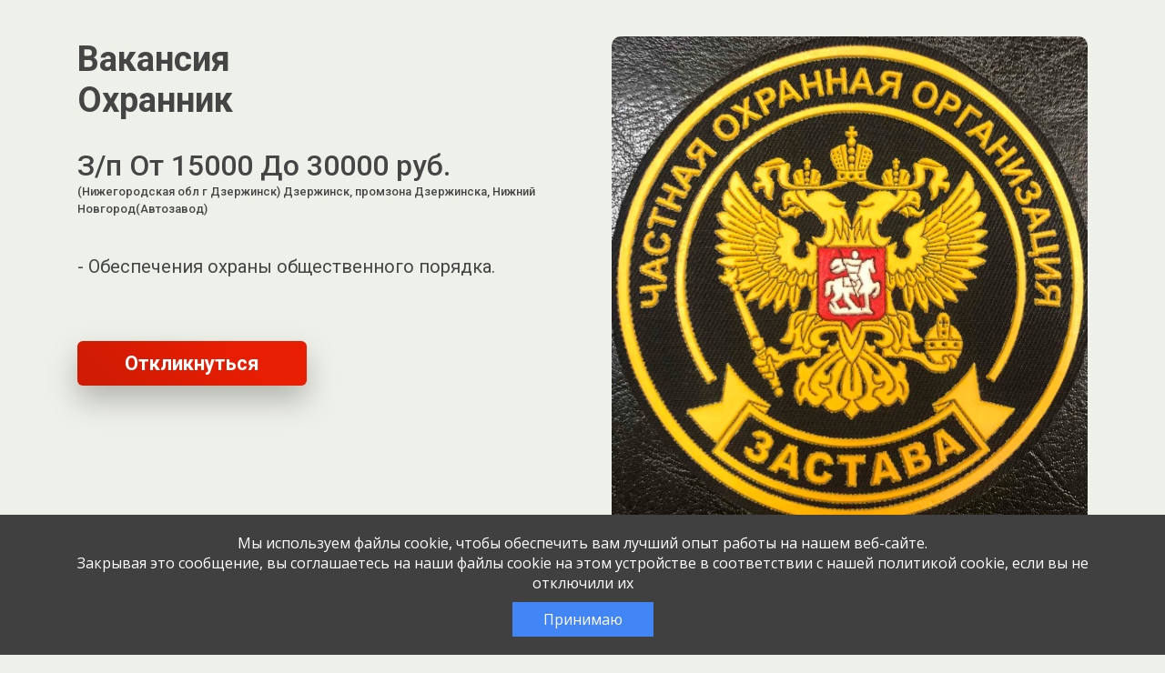

--- FILE ---
content_type: text/css
request_url: https://jobcart.ru/wp-content/plugins/woocommerce-cart-tab/assets/css/style.css?ver=1.1.2
body_size: 865
content:
.woocommerce-cart-tab-container {
  width: 320px;
  position: fixed;
  top: 0;
  z-index: 99999999;
  -webkit-transition: all cubic-bezier(0.11, 0.51, 0.54, 0.9) 0.5s;
  -moz-transition: all cubic-bezier(0.11, 0.51, 0.54, 0.9) 0.5s;
  transition: all cubic-bezier(0.11, 0.51, 0.54, 0.9) 0.5s;
  box-sizing: border-box; }
  .woocommerce-cart-tab-container .woocommerce-cart-tab--empty {
    display: none; }
  .woocommerce-cart-tab-container .widget {
    padding: 0; }
  .woocommerce-cart-tab-container .widget_shopping_cart {
    overflow: auto;
    margin-bottom: 0; }
    .woocommerce-cart-tab-container .widget_shopping_cart .widgettitle {
      position: absolute;
      top: 0;
      left: 0;
      width: 100%;
      z-index: 99;
      margin: 0;
      padding: 0;
      padding: 1.387rem 1.618rem;
      text-align: center;
      font-size: 1.2em;
      border: 0;
      height: 68px;
      box-sizing: border-box; }
    .woocommerce-cart-tab-container .widget_shopping_cart ul.product_list_widget {
      margin-top: 88px;
      padding: 0 1.618em;
      margin-bottom: 1.618em; }
      .woocommerce-cart-tab-container .widget_shopping_cart ul.product_list_widget li {
        border: 0; }
    .woocommerce-cart-tab-container .widget_shopping_cart .total {
      margin-bottom: 5.5em;
      padding: 0 3em;
      padding-bottom: 1em;
      border: 0; }
    .woocommerce-cart-tab-container .widget_shopping_cart .buttons {
      position: absolute;
      bottom: 0;
      left: 0;
      width: 100%;
      padding: 1.387em 1.618em;
      z-index: 99;
      margin: 0;
      box-sizing: border-box; }
      .woocommerce-cart-tab-container .widget_shopping_cart .buttons .button {
        width: 48%;
        float: left;
        margin: 0;
        text-align: center;
        box-sizing: border-box; }
        .woocommerce-cart-tab-container .widget_shopping_cart .buttons .button:nth-child(2) {
          float: right; }
        .woocommerce-cart-tab-container .widget_shopping_cart .buttons .button:after {
          display: none; }

.admin-bar .woocommerce-cart-tab-container {
  top: 32px; }

.woocommerce-cart-tab-container--left {
  left: 0;
  -webkit-transform: translateX(-320px);
  -moz-transform: translateX(-320px);
  -ms-transform: translateX(-320px);
  -o-transform: translateX(-320px);
  transform: translateX(-320px); }
  .woocommerce-cart-tab-container--left .woocommerce-cart-tab {
    left: 320px; }
  .woocommerce-cart-tab-container--left.woocommerce-cart-tab-container--visible {
    -webkit-transform: translateX(0);
    -moz-transform: translateX(0);
    -ms-transform: translateX(0);
    -o-transform: translateX(0);
    transform: translateX(0); }

.woocommerce-cart-tab-container--right {
  right: 0;
  -webkit-transform: translateX(320px);
  -moz-transform: translateX(320px);
  -ms-transform: translateX(320px);
  -o-transform: translateX(320px);
  transform: translateX(320px); }
  .woocommerce-cart-tab-container--right .woocommerce-cart-tab {
    right: 320px; }
  .woocommerce-cart-tab-container--right.woocommerce-cart-tab-container--visible {
    -webkit-transform: translateX(0);
    -moz-transform: translateX(0);
    -ms-transform: translateX(0);
    -o-transform: translateX(0);
    transform: translateX(0); }

.woocommerce-cart-tab {
  position: absolute;
  top: 0;
  width: 68px;
  height: 68px;
  box-sizing: border-box;
  line-height: 1;
  cursor: pointer; }
  .woocommerce-cart-tab:focus {
    outline: none; }
  .woocommerce-cart-tab .woocommerce-cart-tab__icon {
    position: absolute;
    top: 50%;
    left: 50%;
    transform: translateX(-50%) translateY(-50%);
    width: 24px; }

.woocommerce-cart-tab__contents {
  display: block;
  position: absolute;
  bottom: 10px;
  right: 10px;
  width: 25px;
  height: 25px;
  line-height: 25px;
  border-radius: 100%;
  text-align: center;
  z-index: 10;
  font-size: .857em; }

.woocommerce-cart-tab a {
  display: block; }

body:before {
  content: "";
  display: block;
  position: fixed;
  top: 0;
  left: 0;
  width: 100%;
  height: 100%;
  background: rgba(0, 0, 0, 0.4);
  z-index: 9999999;
  -webkit-transition: all cubic-bezier(0.11, 0.51, 0.54, 0.9) 0.5s;
  -moz-transition: all cubic-bezier(0.11, 0.51, 0.54, 0.9) 0.5s;
  transition: all cubic-bezier(0.11, 0.51, 0.54, 0.9) 0.5s;
  cursor: pointer;
  opacity: 0;
  visibility: hidden; }

.woocommerce-cart-tab-is-visible {
  overflow: hidden; }
  .woocommerce-cart-tab-is-visible:before {
    opacity: 1;
    visibility: visible; }

/*@media screen and (max-width: 768px) {
  .woocommerce-cart-tab-container {
    display: none; } }*/
